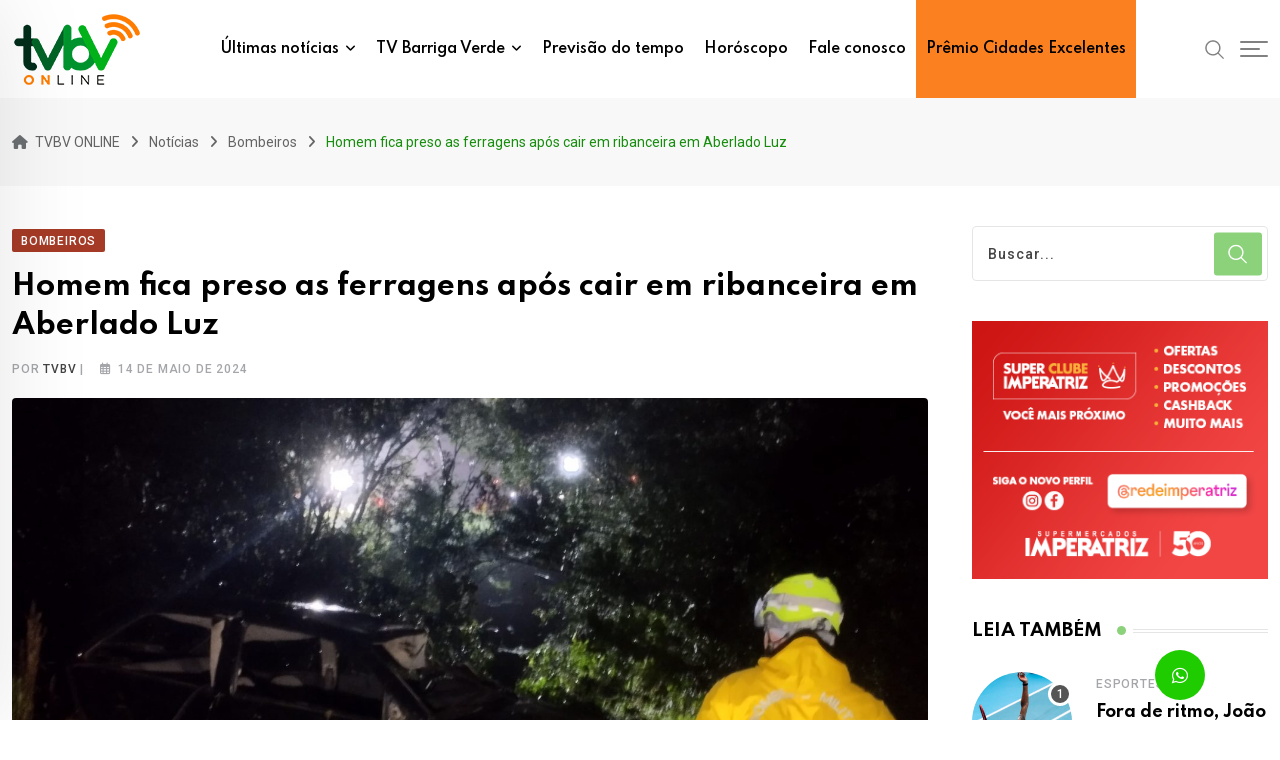

--- FILE ---
content_type: text/html; charset=UTF-8
request_url: https://www.tvbv.com.br/homem-fica-preso-as-ferragens-apos-cair-em-ribanceira-em-aberlado-luz/
body_size: 79648
content:
<!doctype html><html lang="pt-BR" data-theme="light-mode"><head><meta charset="UTF-8"><link rel="preconnect" href="https://fonts.gstatic.com/" crossorigin /><meta name="viewport" content="width=device-width, initial-scale=1.0"><link rel="profile" href="https://gmpg.org/xfn/11" /><title>Homem fica preso as ferragens após cair em ribanceira em Aberlado Luz &#8211; TVBV ONLINE</title><meta name='robots' content='max-image-preview:large' />
<noscript><style>#preloader{display:none;}</style></noscript><link rel='dns-prefetch' href='//www.googletagmanager.com' /><link rel='dns-prefetch' href='//stats.wp.com' /><link rel='dns-prefetch' href='//fonts.googleapis.com' /><link rel="alternate" type="application/rss+xml" title="Feed para TVBV ONLINE &raquo;" href="https://www.tvbv.com.br/feed/" /><link rel="alternate" type="application/rss+xml" title="Feed de comentários para TVBV ONLINE &raquo;" href="https://www.tvbv.com.br/comments/feed/" /> <script type="text/javascript" id="wpp-js" src="https://www.tvbv.com.br/wp-content/plugins/wordpress-popular-posts/assets/js/wpp.min.js?ver=7.3.6" data-sampling="0" data-sampling-rate="100" data-api-url="https://www.tvbv.com.br/wp-json/wordpress-popular-posts" data-post-id="53735" data-token="b84f975175" data-lang="0" data-debug="0"></script> <link rel="alternate" type="application/rss+xml" title="Feed de comentários para TVBV ONLINE &raquo; Homem fica preso as ferragens após cair em ribanceira em Aberlado Luz" href="https://www.tvbv.com.br/homem-fica-preso-as-ferragens-apos-cair-em-ribanceira-em-aberlado-luz/feed/" /><link rel="alternate" title="oEmbed (JSON)" type="application/json+oembed" href="https://www.tvbv.com.br/wp-json/oembed/1.0/embed?url=https%3A%2F%2Fwww.tvbv.com.br%2Fhomem-fica-preso-as-ferragens-apos-cair-em-ribanceira-em-aberlado-luz%2F" /><link rel="alternate" title="oEmbed (XML)" type="text/xml+oembed" href="https://www.tvbv.com.br/wp-json/oembed/1.0/embed?url=https%3A%2F%2Fwww.tvbv.com.br%2Fhomem-fica-preso-as-ferragens-apos-cair-em-ribanceira-em-aberlado-luz%2F&#038;format=xml" /> <script src="[data-uri]" defer></script><script data-optimized="1" src="https://www.tvbv.com.br/wp-content/plugins/litespeed-cache/assets/js/webfontloader.min.js" defer></script><link data-optimized="2" rel="stylesheet" href="https://www.tvbv.com.br/wp-content/litespeed/css/7577f9fa273ef1c6d086fd92d67ab755.css?ver=dd750" /><style id='wp-block-image-inline-css' type='text/css'>.wp-block-image>a,.wp-block-image>figure>a{display:inline-block}.wp-block-image img{box-sizing:border-box;height:auto;max-width:100%;vertical-align:bottom}@media not (prefers-reduced-motion){.wp-block-image img.hide{visibility:hidden}.wp-block-image img.show{animation:show-content-image .4s}}.wp-block-image[style*=border-radius] img,.wp-block-image[style*=border-radius]>a{border-radius:inherit}.wp-block-image.has-custom-border img{box-sizing:border-box}.wp-block-image.aligncenter{text-align:center}.wp-block-image.alignfull>a,.wp-block-image.alignwide>a{width:100%}.wp-block-image.alignfull img,.wp-block-image.alignwide img{height:auto;width:100%}.wp-block-image .aligncenter,.wp-block-image .alignleft,.wp-block-image .alignright,.wp-block-image.aligncenter,.wp-block-image.alignleft,.wp-block-image.alignright{display:table}.wp-block-image .aligncenter>figcaption,.wp-block-image .alignleft>figcaption,.wp-block-image .alignright>figcaption,.wp-block-image.aligncenter>figcaption,.wp-block-image.alignleft>figcaption,.wp-block-image.alignright>figcaption{caption-side:bottom;display:table-caption}.wp-block-image .alignleft{float:left;margin:.5em 1em .5em 0}.wp-block-image .alignright{float:right;margin:.5em 0 .5em 1em}.wp-block-image .aligncenter{margin-left:auto;margin-right:auto}.wp-block-image :where(figcaption){margin-bottom:1em;margin-top:.5em}.wp-block-image.is-style-circle-mask img{border-radius:9999px}@supports ((-webkit-mask-image:none) or (mask-image:none)) or (-webkit-mask-image:none){.wp-block-image.is-style-circle-mask img{border-radius:0;-webkit-mask-image:url('data:image/svg+xml;utf8,<svg viewBox="0 0 100 100" xmlns="http://www.w3.org/2000/svg"><circle cx="50" cy="50" r="50"/></svg>');mask-image:url('data:image/svg+xml;utf8,<svg viewBox="0 0 100 100" xmlns="http://www.w3.org/2000/svg"><circle cx="50" cy="50" r="50"/></svg>');mask-mode:alpha;-webkit-mask-position:center;mask-position:center;-webkit-mask-repeat:no-repeat;mask-repeat:no-repeat;-webkit-mask-size:contain;mask-size:contain}}:root :where(.wp-block-image.is-style-rounded img,.wp-block-image .is-style-rounded img){border-radius:9999px}.wp-block-image figure{margin:0}.wp-lightbox-container{display:flex;flex-direction:column;position:relative}.wp-lightbox-container img{cursor:zoom-in}.wp-lightbox-container img:hover+button{opacity:1}.wp-lightbox-container button{align-items:center;backdrop-filter:blur(16px) saturate(180%);background-color:#5a5a5a40;border:none;border-radius:4px;cursor:zoom-in;display:flex;height:20px;justify-content:center;opacity:0;padding:0;position:absolute;right:16px;text-align:center;top:16px;width:20px;z-index:100}@media not (prefers-reduced-motion){.wp-lightbox-container button{transition:opacity .2s ease}}.wp-lightbox-container button:focus-visible{outline:3px auto #5a5a5a40;outline:3px auto -webkit-focus-ring-color;outline-offset:3px}.wp-lightbox-container button:hover{cursor:pointer;opacity:1}.wp-lightbox-container button:focus{opacity:1}.wp-lightbox-container button:focus,.wp-lightbox-container button:hover,.wp-lightbox-container button:not(:hover):not(:active):not(.has-background){background-color:#5a5a5a40;border:none}.wp-lightbox-overlay{box-sizing:border-box;cursor:zoom-out;height:100vh;left:0;overflow:hidden;position:fixed;top:0;visibility:hidden;width:100%;z-index:100000}.wp-lightbox-overlay .close-button{align-items:center;cursor:pointer;display:flex;justify-content:center;min-height:40px;min-width:40px;padding:0;position:absolute;right:calc(env(safe-area-inset-right) + 16px);top:calc(env(safe-area-inset-top) + 16px);z-index:5000000}.wp-lightbox-overlay .close-button:focus,.wp-lightbox-overlay .close-button:hover,.wp-lightbox-overlay .close-button:not(:hover):not(:active):not(.has-background){background:none;border:none}.wp-lightbox-overlay .lightbox-image-container{height:var(--wp--lightbox-container-height);left:50%;overflow:hidden;position:absolute;top:50%;transform:translate(-50%,-50%);transform-origin:top left;width:var(--wp--lightbox-container-width);z-index:9999999999}.wp-lightbox-overlay .wp-block-image{align-items:center;box-sizing:border-box;display:flex;height:100%;justify-content:center;margin:0;position:relative;transform-origin:0 0;width:100%;z-index:3000000}.wp-lightbox-overlay .wp-block-image img{height:var(--wp--lightbox-image-height);min-height:var(--wp--lightbox-image-height);min-width:var(--wp--lightbox-image-width);width:var(--wp--lightbox-image-width)}.wp-lightbox-overlay .wp-block-image figcaption{display:none}.wp-lightbox-overlay button{background:none;border:none}.wp-lightbox-overlay .scrim{background-color:#fff;height:100%;opacity:.9;position:absolute;width:100%;z-index:2000000}.wp-lightbox-overlay.active{visibility:visible}@media not (prefers-reduced-motion){.wp-lightbox-overlay.active{animation:turn-on-visibility .25s both}.wp-lightbox-overlay.active img{animation:turn-on-visibility .35s both}.wp-lightbox-overlay.show-closing-animation:not(.active){animation:turn-off-visibility .35s both}.wp-lightbox-overlay.show-closing-animation:not(.active) img{animation:turn-off-visibility .25s both}.wp-lightbox-overlay.zoom.active{animation:none;opacity:1;visibility:visible}.wp-lightbox-overlay.zoom.active .lightbox-image-container{animation:lightbox-zoom-in .4s}.wp-lightbox-overlay.zoom.active .lightbox-image-container img{animation:none}.wp-lightbox-overlay.zoom.active .scrim{animation:turn-on-visibility .4s forwards}.wp-lightbox-overlay.zoom.show-closing-animation:not(.active){animation:none}.wp-lightbox-overlay.zoom.show-closing-animation:not(.active) .lightbox-image-container{animation:lightbox-zoom-out .4s}.wp-lightbox-overlay.zoom.show-closing-animation:not(.active) .lightbox-image-container img{animation:none}.wp-lightbox-overlay.zoom.show-closing-animation:not(.active) .scrim{animation:turn-off-visibility .4s forwards}}@keyframes show-content-image{0%{visibility:hidden}99%{visibility:hidden}to{visibility:visible}}@keyframes turn-on-visibility{0%{opacity:0}to{opacity:1}}@keyframes turn-off-visibility{0%{opacity:1;visibility:visible}99%{opacity:0;visibility:visible}to{opacity:0;visibility:hidden}}@keyframes lightbox-zoom-in{0%{transform:translate(calc((-100vw + var(--wp--lightbox-scrollbar-width))/2 + var(--wp--lightbox-initial-left-position)),calc(-50vh + var(--wp--lightbox-initial-top-position))) scale(var(--wp--lightbox-scale))}to{transform:translate(-50%,-50%) scale(1)}}@keyframes lightbox-zoom-out{0%{transform:translate(-50%,-50%) scale(1);visibility:visible}99%{visibility:visible}to{transform:translate(calc((-100vw + var(--wp--lightbox-scrollbar-width))/2 + var(--wp--lightbox-initial-left-position)),calc(-50vh + var(--wp--lightbox-initial-top-position))) scale(var(--wp--lightbox-scale));visibility:hidden}}
/*# sourceURL=https://www.tvbv.com.br/wp-includes/blocks/image/style.min.css */</style> <script type="text/javascript" src="https://www.tvbv.com.br/wp-includes/js/jquery/jquery.min.js" id="jquery-core-js"></script> 
 <script type="text/javascript" src="https://www.googletagmanager.com/gtag/js?id=GT-T5J2LWZ" id="google_gtagjs-js" defer data-deferred="1"></script> <script type="text/javascript" id="google_gtagjs-js-after" src="[data-uri]" defer></script> <link rel="https://api.w.org/" href="https://www.tvbv.com.br/wp-json/" /><link rel="alternate" title="JSON" type="application/json" href="https://www.tvbv.com.br/wp-json/wp/v2/posts/53735" /><link rel="EditURI" type="application/rsd+xml" title="RSD" href="https://www.tvbv.com.br/xmlrpc.php?rsd" /><meta name="generator" content="WordPress 6.9" /><link rel="canonical" href="https://www.tvbv.com.br/homem-fica-preso-as-ferragens-apos-cair-em-ribanceira-em-aberlado-luz/" /><link rel='shortlink' href='https://www.tvbv.com.br/?p=53735' /><meta name="generator" content="Site Kit by Google 1.168.0" />
 <script>(function(w,d,s,l,i){w[l]=w[l]||[];w[l].push({'gtm.start':
new Date().getTime(),event:'gtm.js'});var f=d.getElementsByTagName(s)[0],
j=d.createElement(s),dl=l!='dataLayer'?'&l='+l:'';j.async=true;j.src=
'https://www.googletagmanager.com/gtm.js?id='+i+dl;f.parentNode.insertBefore(j,f);
})(window,document,'script','dataLayer','GTM-PSDXQR5F');</script> <link rel="pingback" href="https://www.tvbv.com.br/xmlrpc.php"><meta property="og:url" content="https://www.tvbv.com.br/homem-fica-preso-as-ferragens-apos-cair-em-ribanceira-em-aberlado-luz/?v=1768931706" /><meta property="og:type" content="article" /><meta property="og:title" content="Homem fica preso as ferragens após cair em ribanceira em Aberlado Luz" /><meta property="og:description" content="Atendimento dos bombeiros no local do acidente. Imagem: CBMSC Quatro pessoas estavam no veículo que caiu de uma altura de 50 metros O acidente ocorreu na SC 155, na localidade de Alto da Serra em Abelardo Luz, no Oeste do Estado, na noite da última segunda-feira (13). Segundo informações do Corpo de Bombeiros, o motorista seguia pela rodovia quando perdeu o controle e capotou. O veículo saiu da pista e caiu em um barranco de uma altura de 50 metros. No carro estavam cinco pessoas, sendo três crianças. Com o impacto o motorista, de 54 anos, ficou preso as ferragens. Já as outras vítimas conseguiram sair do veículo. Logo que os bombeiros chegaram ao local iniciaram o atendimento. O condutor foi retirado do veículo e foi conduzido para o Hospital São Paulo. Uma segunda vítima, menor de idade, apresentou rigidez abdominal e precisou ser levada para o Hospital Rogacionista. Já&hellip;" /><meta property="og:image" itemprop="image" content="https://www.tvbv.com.br/wp-content/uploads/2024/05/WhatsApp-Image-2024-05-14-at-06.46.20-scaled.jpeg?v=1768931706" /><link itemprop="thumbnailUrl" href="https://www.tvbv.com.br/wp-content/uploads/2024/05/WhatsApp-Image-2024-05-14-at-06.46.20-scaled.jpeg?v=1768931706"><meta property="og:image:type" content="image/jpeg"><meta property="og:site_name" content="TVBV ONLINE" /><meta name="twitter:card" content="summary" /><meta property="og:updated_time" content="1768931706" /><meta name="generator" content="Elementor 3.29.1; features: e_font_icon_svg, e_local_google_fonts, e_element_cache; settings: css_print_method-external, google_font-enabled, font_display-auto"><link rel="icon" href="https://www.tvbv.com.br/wp-content/uploads/2022/07/cropped-favicon-logo-2-32x32.png" sizes="32x32" /><link rel="icon" href="https://www.tvbv.com.br/wp-content/uploads/2022/07/cropped-favicon-logo-2-192x192.png" sizes="192x192" /><link rel="apple-touch-icon" href="https://www.tvbv.com.br/wp-content/uploads/2022/07/cropped-favicon-logo-2-180x180.png" /><meta name="msapplication-TileImage" content="https://www.tvbv.com.br/wp-content/uploads/2022/07/cropped-favicon-logo-2-270x270.png" /></head><body class="wp-singular post-template-default single single-post postid-53735 single-format-standard wp-embed-responsive wp-theme-neeon sticky-header header-style-1 footer-style-4 has-topbar topbar-style-3 has-sidebar right-sidebar product-grid-view  post-detail-style1 elementor-default elementor-kit-224"><div class="neeon-progress-container"><div class="neeon-progress-bar" id="neeonBar"></div></div><div id="page" class="site">
<a class="skip-link screen-reader-text" href="#content">Skip to content</a><header id="masthead" class="site-header"><div id="header-1" class="header-area"><div id="sticky-placeholder"></div><div class="header-menu" id="header-menu"><div class="container"><div class="menu-full-wrap"><div class="site-branding">
<a class="dark-logo" href="https://www.tvbv.com.br/"><img data-lazyloaded="1" src="[data-uri]" width="130" height="75" data-src="https://www.tvbv.com.br/wp-content/uploads/2024/04/logotvbvonline.png" class="attachment-full size-full" alt="" /><noscript><img width="130" height="75" src="https://www.tvbv.com.br/wp-content/uploads/2024/04/logotvbvonline.png" class="attachment-full size-full" alt="" /></noscript></a>
<a class="light-logo" href="https://www.tvbv.com.br/"><img data-lazyloaded="1" src="[data-uri]" data-src="https://www.tvbv.com.br/wp-content/uploads/2024/04/logotvbvonline.svg" class="attachment-full size-full" alt="" /><noscript><img src="https://www.tvbv.com.br/wp-content/uploads/2024/04/logotvbvonline.svg" class="attachment-full size-full" alt="" /></noscript></a></div><div class="menu-wrap"><div id="site-navigation" class="main-navigation"><nav class="menu-tvbv-2024-container"><ul id="menu-tvbv-2024" class="menu"><li id="menu-item-51598" class="mega-menu menu-two-column menu-item menu-item-type-post_type menu-item-object-page menu-item-has-children menu-item-51598"><a href="https://www.tvbv.com.br/ultimas-noticias/">Últimas notícias</a><ul class="sub-menu"><li id="menu-item-107851" class="menu-ajuste-some menu-item menu-item-type-custom menu-item-object-custom menu-item-has-children menu-item-107851"><a href="#">.</a><ul class="sub-menu"><li id="menu-item-52479" class="menu-item menu-item-type-post_type menu-item-object-page menu-item-52479"><a href="https://www.tvbv.com.br/bombeiro/">Bombeiros</a></li><li id="menu-item-51599" class="menu-item menu-item-type-post_type menu-item-object-page menu-item-51599"><a href="https://www.tvbv.com.br/cotidiano/">Cotidiano</a></li><li id="menu-item-51600" class="menu-item menu-item-type-post_type menu-item-object-page menu-item-51600"><a href="https://www.tvbv.com.br/clima/">Clima</a></li><li id="menu-item-54195" class="menu-item menu-item-type-post_type menu-item-object-page menu-item-54195"><a href="https://www.tvbv.com.br/cultura/">Cultura</a></li><li id="menu-item-51601" class="menu-item menu-item-type-post_type menu-item-object-page menu-item-51601"><a href="https://www.tvbv.com.br/economia/">Economia</a></li><li id="menu-item-51602" class="menu-item menu-item-type-post_type menu-item-object-page menu-item-51602"><a href="https://www.tvbv.com.br/educacao/">Educação</a></li><li id="menu-item-105186" class="menu-item menu-item-type-taxonomy menu-item-object-category menu-item-105186"><a href="https://www.tvbv.com.br/category/educacao-sc/">Educação SC</a></li><li id="menu-item-84692" class="menu-item menu-item-type-post_type menu-item-object-page menu-item-84692"><a href="https://www.tvbv.com.br/especial-publicitario/">Especial publicitário</a></li><li id="menu-item-51603" class="menu-item menu-item-type-post_type menu-item-object-page menu-item-51603"><a href="https://www.tvbv.com.br/esportes/">Esportes</a></li><li id="menu-item-52478" class="menu-item menu-item-type-post_type menu-item-object-page menu-item-52478"><a href="https://www.tvbv.com.br/gastronomia/">Gastronomia</a></li><li id="menu-item-56045" class="menu-item menu-item-type-post_type menu-item-object-page menu-item-56045"><a href="https://www.tvbv.com.br/internacional/">Internacional</a></li></ul></li><li id="menu-item-85081" class="menu-ajuste-some menu-item menu-item-type-custom menu-item-object-custom menu-item-has-children menu-item-85081"><a>.</a><ul class="sub-menu"><li id="menu-item-95281" class="menu-item menu-item-type-post_type menu-item-object-page menu-item-95281"><a href="https://www.tvbv.com.br/ocorrencia/">Ocorrência</a></li><li id="menu-item-51604" class="menu-item menu-item-type-post_type menu-item-object-page menu-item-51604"><a href="https://www.tvbv.com.br/policial/">Policial</a></li><li id="menu-item-51605" class="menu-item menu-item-type-post_type menu-item-object-page menu-item-51605"><a href="https://www.tvbv.com.br/politica/">Política</a></li><li id="menu-item-51606" class="menu-item menu-item-type-post_type menu-item-object-page menu-item-51606"><a href="https://www.tvbv.com.br/saude/">Saúde</a></li><li id="menu-item-51607" class="menu-item menu-item-type-post_type menu-item-object-page menu-item-51607"><a href="https://www.tvbv.com.br/seguranca/">Segurança</a></li><li id="menu-item-52477" class="menu-item menu-item-type-post_type menu-item-object-page menu-item-52477"><a href="https://www.tvbv.com.br/servicos/">Serviços</a></li><li id="menu-item-52476" class="menu-item menu-item-type-post_type menu-item-object-page menu-item-52476"><a href="https://www.tvbv.com.br/tecnologia/">Tecnologia</a></li><li id="menu-item-52475" class="menu-item menu-item-type-post_type menu-item-object-page menu-item-52475"><a href="https://www.tvbv.com.br/transito/">Trânsito</a></li><li id="menu-item-51608" class="menu-item menu-item-type-post_type menu-item-object-page menu-item-51608"><a href="https://www.tvbv.com.br/turismo/">Turismo</a></li><li id="menu-item-52474" class="menu-item menu-item-type-post_type menu-item-object-page menu-item-52474"><a href="https://www.tvbv.com.br/variedades/">Variedades</a></li></ul></li></ul></li><li id="menu-item-114163" class="menu-item menu-item-type-post_type menu-item-object-page menu-item-has-children menu-item-114163"><a href="https://www.tvbv.com.br/institucional/">TV Barriga Verde</a><ul class="sub-menu"><li id="menu-item-51590" class="menu-item menu-item-type-post_type menu-item-object-page menu-item-51590"><a href="https://www.tvbv.com.br/institucional/">Institucional</a></li><li id="menu-item-51596" class="menu-item menu-item-type-post_type menu-item-object-page menu-item-51596"><a href="https://www.tvbv.com.br/programacao/">Programação TVBV</a></li><li id="menu-item-51592" class="menu-item menu-item-type-post_type menu-item-object-page menu-item-51592"><a href="https://www.tvbv.com.br/bandfm-floripa/">BandFM Florianópolis</a></li><li id="menu-item-51591" class="menu-item menu-item-type-post_type menu-item-object-page menu-item-51591"><a href="https://www.tvbv.com.br/bandfm-lages/">BandFM Lages</a></li><li id="menu-item-51593" class="menu-item menu-item-type-custom menu-item-object-custom menu-item-51593"><a target="_blank" href="https://www.tvbv.com.br/wp-content/uploads/2025/12/TVBV-Midia-Kit-2026.pdf">Mídia Kit</a></li></ul></li><li id="menu-item-51595" class="menu-item menu-item-type-post_type menu-item-object-page menu-item-51595"><a href="https://www.tvbv.com.br/tempo/">Previsão do tempo</a></li><li id="menu-item-51597" class="menu-item menu-item-type-post_type menu-item-object-page menu-item-51597"><a href="https://www.tvbv.com.br/horoscopo/">Horóscopo</a></li><li id="menu-item-51609" class="menu-item menu-item-type-post_type menu-item-object-page menu-item-51609"><a href="https://www.tvbv.com.br/fale-conosco/">Fale conosco</a></li><li id="menu-item-103066" class="promopais menu-item menu-item-type-custom menu-item-object-custom menu-item-103066"><a href="https://www.tvbv.com.br/premio-cidades-excelentes-santa-catarina-2025/">Prêmio Cidades Excelentes</a></li></ul></nav></div></div><div class="header-icon-area"><div class="search-icon">
<a href="#header-search" title="Buscar">
<svg width="20" height="20" viewBox="0 0 18 18" fill="none" xmlns="http://www.w3.org/2000/svg">
<path d="M17.1249 16.2411L12.4049 11.5211C13.5391 10.1595 14.1047 8.41291 13.9841 6.64483C13.8634 4.87675 13.0657 3.22326 11.7569 2.02834C10.4482 0.833415 8.7291 0.189061 6.95736 0.229318C5.18562 0.269575 3.49761 0.991344 2.24448 2.24448C0.991344 3.49761 0.269575 5.18562 0.229318 6.95736C0.189061 8.7291 0.833415 10.4482 2.02834 11.7569C3.22326 13.0657 4.87675 13.8634 6.64483 13.9841C8.41291 14.1047 10.1595 13.5391 11.5211 12.4049L16.2411 17.1249L17.1249 16.2411ZM1.49989 7.12489C1.49989 6.01237 1.82979 4.92483 2.44787 3.99981C3.06596 3.07478 3.94446 2.35381 4.97229 1.92807C6.00013 1.50232 7.13113 1.39093 8.22227 1.60797C9.31342 1.82501 10.3157 2.36074 11.1024 3.14741C11.889 3.93408 12.4248 4.93636 12.6418 6.02751C12.8588 7.11865 12.7475 8.24965 12.3217 9.27748C11.896 10.3053 11.175 11.1838 10.25 11.8019C9.32495 12.42 8.23741 12.7499 7.12489 12.7499C5.63355 12.7482 4.20377 12.1551 3.14924 11.1005C2.09471 10.046 1.50154 8.61622 1.49989 7.12489Z" fill="currentColor"/></svg>	</a></div><div class="additional-menu-area header-offcanvus"><div class="sidenav sidecanvas"><div class="canvas-content">
<a href="#" class="closebtn"><i class="fas fa-times"></i></a><div class="additional-logo">
<a class="dark-logo" href="https://www.tvbv.com.br/"><img data-lazyloaded="1" src="[data-uri]" width="130" height="75" data-src="https://www.tvbv.com.br/wp-content/uploads/2024/04/logotvbvonline.png" class="attachment-full size-full" alt="" /><noscript><img width="130" height="75" src="https://www.tvbv.com.br/wp-content/uploads/2024/04/logotvbvonline.png" class="attachment-full size-full" alt="" /></noscript></a>
<a class="light-logo" href="https://www.tvbv.com.br/"><img data-lazyloaded="1" src="[data-uri]" data-src="https://www.tvbv.com.br/wp-content/uploads/2024/04/logotvbvonline.svg" class="attachment-full size-full" alt="" /><noscript><img src="https://www.tvbv.com.br/wp-content/uploads/2024/04/logotvbvonline.svg" class="attachment-full size-full" alt="" /></noscript></a></div><div class="sidenav-address offscreen-navigation"><h4>Sobre nós</h4><p>TV Barriga Verde é uma emissora de televisão brasileira sediada em Florianópolis,capital do estado de Santa Catarina. Opera no canal 9 e é afiliada a Rede Bandeirantes.</p><div id="media_image-20" class="widget widget_media_image"><h3 class="hidden">Empresas do Grupo</h3><a href="https://www.tvbv.com.br/bandfm-floripa/"><img data-lazyloaded="1" src="[data-uri]" width="135" height="76" data-src="https://www.tvbv.com.br/wp-content/uploads/2022/07/logo-bandfm-floripa-footer-02.png" class="image wp-image-9511  attachment-full size-full" alt="" style="max-width: 100%; height: auto;" decoding="async" /><noscript><img width="135" height="76" src="https://www.tvbv.com.br/wp-content/uploads/2022/07/logo-bandfm-floripa-footer-02.png" class="image wp-image-9511  attachment-full size-full" alt="" style="max-width: 100%; height: auto;" decoding="async" /></noscript></a></div><div id="media_image-21" class="widget widget_media_image"><a href="https://www.tvbv.com.br/bandfm-lages/"><img data-lazyloaded="1" src="[data-uri]" width="135" height="77" data-src="https://www.tvbv.com.br/wp-content/uploads/2022/07/logo-bandfm-lages-footer-02.png" class="image wp-image-9512  attachment-full size-full" alt="" style="max-width: 100%; height: auto;" decoding="async" /><noscript><img width="135" height="77" src="https://www.tvbv.com.br/wp-content/uploads/2022/07/logo-bandfm-lages-footer-02.png" class="image wp-image-9512  attachment-full size-full" alt="" style="max-width: 100%; height: auto;" decoding="async" /></noscript></a></div><h4>Fale Conosco</h4>
<span><i class="fas fa-map-marker-alt list-icon"></i>TVBV ONLINE</span>
<span><i class="fas fa-envelope list-icon"></i><a href="mailto:contato@tvbv.com.br">contato@tvbv.com.br</a></span>
<span><i class="fas fa-phone-alt list-icon"></i><a href="tel:(48) 3239-1000">(48) 3239-1000</a></span></div></div></div>
<button type="button" class="side-menu-open side-menu-trigger">
<span class="menu-btn-icon">
<span class="line line1"></span>
<span class="line line2"></span>
<span class="line line3"></span>
</span>
</button></div></div></div></div></div></div></header><div class="rt-header-menu mean-container" id="meanmenu"><div class="mobile-top-bar" id="mobile-top-fix"><div class="mobile-top"><div><div class="icon-left">
<i class="far fa-calendar-alt"></i></div><div class="info"><span class="info-text">20 de janeiro de 2026</span></div></div><div><div class="icon-left">
<i class="fas fa-map-marker-alt"></i></div><div class="info"><span class="info-text">TVBV ONLINE</span></div></div></div></div><div class="mobile-mene-bar"><div class="mean-bar">
<span class="sidebarBtn ">
<span class="bar"></span>
<span class="bar"></span>
<span class="bar"></span>
<span class="bar"></span>
</span>
<a class="mobile-logo" href="https://www.tvbv.com.br/"><img data-lazyloaded="1" src="[data-uri]" width="130" height="75" data-src="https://www.tvbv.com.br/wp-content/uploads/2024/04/logotvbvonline.png" class="attachment-full size-full" alt="" /><noscript><img width="130" height="75" src="https://www.tvbv.com.br/wp-content/uploads/2024/04/logotvbvonline.png" class="attachment-full size-full" alt="" /></noscript></a><div class="info"><div class="search-icon">
<a href="#header-search" title="Buscar">
<svg width="20" height="20" viewBox="0 0 18 18" fill="none" xmlns="http://www.w3.org/2000/svg">
<path d="M17.1249 16.2411L12.4049 11.5211C13.5391 10.1595 14.1047 8.41291 13.9841 6.64483C13.8634 4.87675 13.0657 3.22326 11.7569 2.02834C10.4482 0.833415 8.7291 0.189061 6.95736 0.229318C5.18562 0.269575 3.49761 0.991344 2.24448 2.24448C0.991344 3.49761 0.269575 5.18562 0.229318 6.95736C0.189061 8.7291 0.833415 10.4482 2.02834 11.7569C3.22326 13.0657 4.87675 13.8634 6.64483 13.9841C8.41291 14.1047 10.1595 13.5391 11.5211 12.4049L16.2411 17.1249L17.1249 16.2411ZM1.49989 7.12489C1.49989 6.01237 1.82979 4.92483 2.44787 3.99981C3.06596 3.07478 3.94446 2.35381 4.97229 1.92807C6.00013 1.50232 7.13113 1.39093 8.22227 1.60797C9.31342 1.82501 10.3157 2.36074 11.1024 3.14741C11.889 3.93408 12.4248 4.93636 12.6418 6.02751C12.8588 7.11865 12.7475 8.24965 12.3217 9.27748C11.896 10.3053 11.175 11.1838 10.25 11.8019C9.32495 12.42 8.23741 12.7499 7.12489 12.7499C5.63355 12.7482 4.20377 12.1551 3.14924 11.1005C2.09471 10.046 1.50154 8.61622 1.49989 7.12489Z" fill="currentColor"/></svg>	</a></div></div></div><div class="rt-slide-nav"><div class="offscreen-navigation"><nav class="menu-tvbv-2024-container"><ul id="menu-tvbv-2025" class="menu"><li class="mega-menu menu-two-column menu-item menu-item-type-post_type menu-item-object-page menu-item-has-children menu-item-51598"><a href="https://www.tvbv.com.br/ultimas-noticias/">Últimas notícias</a><ul class="sub-menu"><li class="menu-ajuste-some menu-item menu-item-type-custom menu-item-object-custom menu-item-has-children menu-item-107851"><a href="#">.</a><ul class="sub-menu"><li class="menu-item menu-item-type-post_type menu-item-object-page menu-item-52479"><a href="https://www.tvbv.com.br/bombeiro/">Bombeiros</a></li><li class="menu-item menu-item-type-post_type menu-item-object-page menu-item-51599"><a href="https://www.tvbv.com.br/cotidiano/">Cotidiano</a></li><li class="menu-item menu-item-type-post_type menu-item-object-page menu-item-51600"><a href="https://www.tvbv.com.br/clima/">Clima</a></li><li class="menu-item menu-item-type-post_type menu-item-object-page menu-item-54195"><a href="https://www.tvbv.com.br/cultura/">Cultura</a></li><li class="menu-item menu-item-type-post_type menu-item-object-page menu-item-51601"><a href="https://www.tvbv.com.br/economia/">Economia</a></li><li class="menu-item menu-item-type-post_type menu-item-object-page menu-item-51602"><a href="https://www.tvbv.com.br/educacao/">Educação</a></li><li class="menu-item menu-item-type-taxonomy menu-item-object-category menu-item-105186"><a href="https://www.tvbv.com.br/category/educacao-sc/">Educação SC</a></li><li class="menu-item menu-item-type-post_type menu-item-object-page menu-item-84692"><a href="https://www.tvbv.com.br/especial-publicitario/">Especial publicitário</a></li><li class="menu-item menu-item-type-post_type menu-item-object-page menu-item-51603"><a href="https://www.tvbv.com.br/esportes/">Esportes</a></li><li class="menu-item menu-item-type-post_type menu-item-object-page menu-item-52478"><a href="https://www.tvbv.com.br/gastronomia/">Gastronomia</a></li><li class="menu-item menu-item-type-post_type menu-item-object-page menu-item-56045"><a href="https://www.tvbv.com.br/internacional/">Internacional</a></li></ul></li><li class="menu-ajuste-some menu-item menu-item-type-custom menu-item-object-custom menu-item-has-children menu-item-85081"><a>.</a><ul class="sub-menu"><li class="menu-item menu-item-type-post_type menu-item-object-page menu-item-95281"><a href="https://www.tvbv.com.br/ocorrencia/">Ocorrência</a></li><li class="menu-item menu-item-type-post_type menu-item-object-page menu-item-51604"><a href="https://www.tvbv.com.br/policial/">Policial</a></li><li class="menu-item menu-item-type-post_type menu-item-object-page menu-item-51605"><a href="https://www.tvbv.com.br/politica/">Política</a></li><li class="menu-item menu-item-type-post_type menu-item-object-page menu-item-51606"><a href="https://www.tvbv.com.br/saude/">Saúde</a></li><li class="menu-item menu-item-type-post_type menu-item-object-page menu-item-51607"><a href="https://www.tvbv.com.br/seguranca/">Segurança</a></li><li class="menu-item menu-item-type-post_type menu-item-object-page menu-item-52477"><a href="https://www.tvbv.com.br/servicos/">Serviços</a></li><li class="menu-item menu-item-type-post_type menu-item-object-page menu-item-52476"><a href="https://www.tvbv.com.br/tecnologia/">Tecnologia</a></li><li class="menu-item menu-item-type-post_type menu-item-object-page menu-item-52475"><a href="https://www.tvbv.com.br/transito/">Trânsito</a></li><li class="menu-item menu-item-type-post_type menu-item-object-page menu-item-51608"><a href="https://www.tvbv.com.br/turismo/">Turismo</a></li><li class="menu-item menu-item-type-post_type menu-item-object-page menu-item-52474"><a href="https://www.tvbv.com.br/variedades/">Variedades</a></li></ul></li></ul></li><li class="menu-item menu-item-type-post_type menu-item-object-page menu-item-has-children menu-item-114163"><a href="https://www.tvbv.com.br/institucional/">TV Barriga Verde</a><ul class="sub-menu"><li class="menu-item menu-item-type-post_type menu-item-object-page menu-item-51590"><a href="https://www.tvbv.com.br/institucional/">Institucional</a></li><li class="menu-item menu-item-type-post_type menu-item-object-page menu-item-51596"><a href="https://www.tvbv.com.br/programacao/">Programação TVBV</a></li><li class="menu-item menu-item-type-post_type menu-item-object-page menu-item-51592"><a href="https://www.tvbv.com.br/bandfm-floripa/">BandFM Florianópolis</a></li><li class="menu-item menu-item-type-post_type menu-item-object-page menu-item-51591"><a href="https://www.tvbv.com.br/bandfm-lages/">BandFM Lages</a></li><li class="menu-item menu-item-type-custom menu-item-object-custom menu-item-51593"><a target="_blank" href="https://www.tvbv.com.br/wp-content/uploads/2025/12/TVBV-Midia-Kit-2026.pdf">Mídia Kit</a></li></ul></li><li class="menu-item menu-item-type-post_type menu-item-object-page menu-item-51595"><a href="https://www.tvbv.com.br/tempo/">Previsão do tempo</a></li><li class="menu-item menu-item-type-post_type menu-item-object-page menu-item-51597"><a href="https://www.tvbv.com.br/horoscopo/">Horóscopo</a></li><li class="menu-item menu-item-type-post_type menu-item-object-page menu-item-51609"><a href="https://www.tvbv.com.br/fale-conosco/">Fale conosco</a></li><li class="promopais menu-item menu-item-type-custom menu-item-object-custom menu-item-103066"><a href="https://www.tvbv.com.br/premio-cidades-excelentes-santa-catarina-2025/">Prêmio Cidades Excelentes</a></li></ul></nav></div></div></div></div><div id="header-search" class="header-search">
<button type="button" class="close">×</button><form role="search" method="get" class="header-search-form" action="https://www.tvbv.com.br/">
<input type="search" value="" name="s" placeholder="Digite sua pesquisa........">
<button type="submit" class="search-btn"><svg width="20" height="20" viewBox="0 0 18 18" fill="none" xmlns="http://www.w3.org/2000/svg">
<path d="M17.1249 16.2411L12.4049 11.5211C13.5391 10.1595 14.1047 8.41291 13.9841 6.64483C13.8634 4.87675 13.0657 3.22326 11.7569 2.02834C10.4482 0.833415 8.7291 0.189061 6.95736 0.229318C5.18562 0.269575 3.49761 0.991344 2.24448 2.24448C0.991344 3.49761 0.269575 5.18562 0.229318 6.95736C0.189061 8.7291 0.833415 10.4482 2.02834 11.7569C3.22326 13.0657 4.87675 13.8634 6.64483 13.9841C8.41291 14.1047 10.1595 13.5391 11.5211 12.4049L16.2411 17.1249L17.1249 16.2411ZM1.49989 7.12489C1.49989 6.01237 1.82979 4.92483 2.44787 3.99981C3.06596 3.07478 3.94446 2.35381 4.97229 1.92807C6.00013 1.50232 7.13113 1.39093 8.22227 1.60797C9.31342 1.82501 10.3157 2.36074 11.1024 3.14741C11.889 3.93408 12.4248 4.93636 12.6418 6.02751C12.8588 7.11865 12.7475 8.24965 12.3217 9.27748C11.896 10.3053 11.175 11.1838 10.25 11.8019C9.32495 12.42 8.23741 12.7499 7.12489 12.7499C5.63355 12.7482 4.20377 12.1551 3.14924 11.1005C2.09471 10.046 1.50154 8.61622 1.49989 7.12489Z" fill="currentColor"/></svg></button></form></div><div id="content" class="site-content"><div class="entry-banner"><div class="container"><div class="entry-banner-content"><div class="breadcrumb-area"><div class="entry-breadcrumb"><span property="itemListElement" typeof="ListItem"> <i class="fas fa-home"></i> <a property="item" typeof="WebPage" title="Go to TVBV ONLINE." href="https://www.tvbv.com.br" class="home" ><span property="name">TVBV ONLINE</span></a><meta property="position" content="1"></span><span class="dvdr"> <i class="fas fa-angle-right"></i> </span><span property="itemListElement" typeof="ListItem"><a property="item" typeof="WebPage" title="Go to Notícias." href="https://www.tvbv.com.br/blog/" class="post-root post post-post" ><span property="name">Notícias</span></a><meta property="position" content="2"></span><span class="dvdr"> <i class="fas fa-angle-right"></i> </span><span property="itemListElement" typeof="ListItem"><a property="item" typeof="WebPage" title="Go to the Bombeiros category archives." href="https://www.tvbv.com.br/category/bombeiros/" class="taxonomy category" ><span property="name">Bombeiros</span></a><meta property="position" content="3"></span><span class="dvdr"> <i class="fas fa-angle-right"></i> </span><span property="itemListElement" typeof="ListItem"><span property="name" class="post post-post current-item">Homem fica preso as ferragens após cair em ribanceira em Aberlado Luz</span><meta property="url" content="https://www.tvbv.com.br/homem-fica-preso-as-ferragens-apos-cair-em-ribanceira-em-aberlado-luz/"><meta property="position" content="4"></span></div></div></div></div></div><div id="primary" class="content-area normal">
<input type="hidden" id="neeon-cat-ids" value="17031"><div id="contentHolder"><div class="container"><div class="row"><div class="col-xl-9"><main id="main" class="site-main"><div class="rt-sidebar-sapcer "><div id="post-53735" class="default post-53735 post type-post status-publish format-standard has-post-thumbnail hentry category-bombeiros tag-acidente-em-abelardo-luz tag-corpo-debombeiros tag-feridos tag-oeste-catarinense"><div class="main-wrap"><div class="entry-header">
<span class="entry-categories">				<a href="https://www.tvbv.com.br/category/bombeiros/"><span class="category-style" style="background:#a53b26">Bombeiros</span></a>
</span><h1 class="entry-title">Homem fica preso as ferragens após cair em ribanceira em Aberlado Luz</h1><ul class="entry-meta"><li class="item-author">Por <a href="https://www.tvbv.com.br/author/tvbv/" title="Posts de tvbv" rel="author">tvbv</a> | <span class="item-author-credito"></span></li><li><i class="far fa-calendar-alt"></i>14 de maio de 2024</li></ul></div><div class="share-box-area"></div><div class="entry-thumbnail-area">
<img data-lazyloaded="1" src="[data-uri]" loading="lazy" width="2560" height="1496" data-src="https://www.tvbv.com.br/wp-content/uploads/2024/05/WhatsApp-Image-2024-05-14-at-06.46.20-scaled.jpeg" class="img-responsive wp-post-image" alt="" decoding="async" data-srcset="https://www.tvbv.com.br/wp-content/uploads/2024/05/WhatsApp-Image-2024-05-14-at-06.46.20-scaled.jpeg 2560w, https://www.tvbv.com.br/wp-content/uploads/2024/05/WhatsApp-Image-2024-05-14-at-06.46.20-300x175.jpeg 300w, https://www.tvbv.com.br/wp-content/uploads/2024/05/WhatsApp-Image-2024-05-14-at-06.46.20-1024x599.jpeg 1024w, https://www.tvbv.com.br/wp-content/uploads/2024/05/WhatsApp-Image-2024-05-14-at-06.46.20-768x449.jpeg 768w, https://www.tvbv.com.br/wp-content/uploads/2024/05/WhatsApp-Image-2024-05-14-at-06.46.20-1536x898.jpeg 1536w, https://www.tvbv.com.br/wp-content/uploads/2024/05/WhatsApp-Image-2024-05-14-at-06.46.20-2048x1197.jpeg 2048w" data-sizes="(max-width: 2560px) 100vw, 2560px" /><noscript><img loading="lazy" width="2560" height="1496" src="https://www.tvbv.com.br/wp-content/uploads/2024/05/WhatsApp-Image-2024-05-14-at-06.46.20-scaled.jpeg" class="img-responsive wp-post-image" alt="" decoding="async" srcset="https://www.tvbv.com.br/wp-content/uploads/2024/05/WhatsApp-Image-2024-05-14-at-06.46.20-scaled.jpeg 2560w, https://www.tvbv.com.br/wp-content/uploads/2024/05/WhatsApp-Image-2024-05-14-at-06.46.20-300x175.jpeg 300w, https://www.tvbv.com.br/wp-content/uploads/2024/05/WhatsApp-Image-2024-05-14-at-06.46.20-1024x599.jpeg 1024w, https://www.tvbv.com.br/wp-content/uploads/2024/05/WhatsApp-Image-2024-05-14-at-06.46.20-768x449.jpeg 768w, https://www.tvbv.com.br/wp-content/uploads/2024/05/WhatsApp-Image-2024-05-14-at-06.46.20-1536x898.jpeg 1536w, https://www.tvbv.com.br/wp-content/uploads/2024/05/WhatsApp-Image-2024-05-14-at-06.46.20-2048x1197.jpeg 2048w" sizes="(max-width: 2560px) 100vw, 2560px" /></noscript></div><div class="entry-content"><p><em>Atendimento dos bombeiros no local do acidente. Imagem: CBMSC</em><h5>Quatro pessoas estavam no veículo que caiu de uma altura de 50 metros</h5><p>O acidente ocorreu na SC 155, na localidade de Alto da Serra em Abelardo Luz, no Oeste do Estado, na noite da última segunda-feira (13). Segundo informações do Corpo de Bombeiros, o motorista seguia pela rodovia quando perdeu o controle e capotou. O veículo saiu da pista e caiu em um barranco de uma altura de 50 metros. No carro estavam cinco pessoas, sendo três crianças.<p>Com o impacto o motorista, de 54 anos, ficou preso as ferragens. Já as outras vítimas conseguiram sair do veículo. Logo que os bombeiros chegaram ao local iniciaram o atendimento. O condutor foi retirado do veículo e foi conduzido para o Hospital São Paulo.<div class="g g-6"><div class="g-single a-169"><a class="gofollow" data-track="MTY5LDYsNjA=" href="https://www.instagram.com/redeimperatriz/"><img data-lazyloaded="1" src="[data-uri]" width="960" height="150" data-src="https://www.tvbv.com.br/wp-content/uploads/2024/05/1428.2-Banner-960x150_Digital-Pecas-TVBV.png" /><noscript><img width="960" height="150" src="https://www.tvbv.com.br/wp-content/uploads/2024/05/1428.2-Banner-960x150_Digital-Pecas-TVBV.png" /></noscript></a></div></div><p>Uma segunda vítima, menor de idade, apresentou rigidez abdominal e precisou ser levada para o Hospital Rogacionista. Já os demais ocupantes do veículo, uma mulher e duas crianças, não ficaram feridos.<figure id="attachment_53736" aria-describedby="caption-attachment-53736" style="width: 1024px" class="wp-caption alignnone"><img data-lazyloaded="1" src="[data-uri]" loading="lazy" decoding="async" class="wp-image-53736 size-large" data-src="https://www.tvbv.com.br/wp-content/uploads/2024/05/WhatsApp-Image-2024-05-14-at-06.46.19-1024x639.jpeg" alt="" width="1024" height="639" data-srcset="https://www.tvbv.com.br/wp-content/uploads/2024/05/WhatsApp-Image-2024-05-14-at-06.46.19-1024x639.jpeg 1024w, https://www.tvbv.com.br/wp-content/uploads/2024/05/WhatsApp-Image-2024-05-14-at-06.46.19-300x187.jpeg 300w, https://www.tvbv.com.br/wp-content/uploads/2024/05/WhatsApp-Image-2024-05-14-at-06.46.19-768x479.jpeg 768w, https://www.tvbv.com.br/wp-content/uploads/2024/05/WhatsApp-Image-2024-05-14-at-06.46.19-1536x958.jpeg 1536w, https://www.tvbv.com.br/wp-content/uploads/2024/05/WhatsApp-Image-2024-05-14-at-06.46.19-2048x1277.jpeg 2048w" data-sizes="(max-width: 1024px) 100vw, 1024px" /><noscript><img loading="lazy" decoding="async" class="wp-image-53736 size-large" src="https://www.tvbv.com.br/wp-content/uploads/2024/05/WhatsApp-Image-2024-05-14-at-06.46.19-1024x639.jpeg" alt="" width="1024" height="639" srcset="https://www.tvbv.com.br/wp-content/uploads/2024/05/WhatsApp-Image-2024-05-14-at-06.46.19-1024x639.jpeg 1024w, https://www.tvbv.com.br/wp-content/uploads/2024/05/WhatsApp-Image-2024-05-14-at-06.46.19-300x187.jpeg 300w, https://www.tvbv.com.br/wp-content/uploads/2024/05/WhatsApp-Image-2024-05-14-at-06.46.19-768x479.jpeg 768w, https://www.tvbv.com.br/wp-content/uploads/2024/05/WhatsApp-Image-2024-05-14-at-06.46.19-1536x958.jpeg 1536w, https://www.tvbv.com.br/wp-content/uploads/2024/05/WhatsApp-Image-2024-05-14-at-06.46.19-2048x1277.jpeg 2048w" sizes="(max-width: 1024px) 100vw, 1024px" /></noscript><figcaption id="caption-attachment-53736" class="wp-caption-text">O veículo caiu de uma altura de 50 metros. Imagem: CBMSC.</figcaption></figure></div><div class="rt-related-post"><div class="rt-swiper-slider related-post" data-xld = '{&quot;slidesPerView&quot;:2,&quot;centeredSlides&quot;:false,&quot;loop&quot;:true,&quot;spaceBetween&quot;:20,&quot;slideToClickedSlide&quot;:true,&quot;slidesPerGroup&quot;:1,&quot;autoplay&quot;:{&quot;delay&quot;:1},&quot;speed&quot;:500,&quot;breakpoints&quot;:{&quot;0&quot;:{&quot;slidesPerView&quot;:1},&quot;576&quot;:{&quot;slidesPerView&quot;:2},&quot;768&quot;:{&quot;slidesPerView&quot;:2},&quot;992&quot;:{&quot;slidesPerView&quot;:2},&quot;1200&quot;:{&quot;slidesPerView&quot;:2},&quot;1600&quot;:{&quot;slidesPerView&quot;:3}},&quot;auto&quot;:false}'><div class="section-title"><h3 class="related-title">Mais Notícias						<span class="titledot"></span>
<span class="titleline"></span></h3><div class="swiper-button"><div class="swiper-button-prev"><i class="fas fa-chevron-left"></i></div><div class="swiper-button-next"><i class="fas fa-chevron-right"></i></div></div></div><div class="swiper-wrapper"><div class="blog-box swiper-slide"><div class="blog-img-holder"><div class="blog-img">
<a href="https://www.tvbv.com.br/caminhao-fica-preso-embaixo-de-elevado-em-cidade-turistica-de-sc/" class="img-opacity-hover">									<img data-lazyloaded="1" src="[data-uri]" width="551" height="431" data-src="https://www.tvbv.com.br/wp-content/uploads/2026/01/Foto-Freepik-2026-01-20T143600.523-551x431.jpg" class="img-responsive wp-post-image" alt="" decoding="async" /><noscript><img width="551" height="431" src="https://www.tvbv.com.br/wp-content/uploads/2026/01/Foto-Freepik-2026-01-20T143600.523-551x431.jpg" class="img-responsive wp-post-image" alt="" decoding="async" /></noscript>																		</a></div></div><div class="entry-content">
<span class="entry-categories"><a href="https://www.tvbv.com.br/category/bombeiros/" rel="category tag">Bombeiros</a></span><h4 class="entry-title title-animation-black-normal"><a href="https://www.tvbv.com.br/caminhao-fica-preso-embaixo-de-elevado-em-cidade-turistica-de-sc/">Caminhão fica preso embaixo de elevado em cidade turística de SC</a></h4><div class="entry-date"><i class="far fa-calendar-alt"></i>20 de janeiro de 2026</div></div></div><div class="blog-box swiper-slide"><div class="blog-img-holder"><div class="blog-img">
<a href="https://www.tvbv.com.br/acidente-seguido-de-incendio-bloqueia-a-br-101/" class="img-opacity-hover">									<img data-lazyloaded="1" src="[data-uri]" width="551" height="431" data-src="https://www.tvbv.com.br/wp-content/uploads/2026/01/WhatsApp-Image-2026-01-20-at-00.33.18-551x431.jpeg" class="img-responsive wp-post-image" alt="" decoding="async" /><noscript><img width="551" height="431" src="https://www.tvbv.com.br/wp-content/uploads/2026/01/WhatsApp-Image-2026-01-20-at-00.33.18-551x431.jpeg" class="img-responsive wp-post-image" alt="" decoding="async" /></noscript>																		</a></div></div><div class="entry-content">
<span class="entry-categories"><a href="https://www.tvbv.com.br/category/bombeiros/" rel="category tag">Bombeiros</a></span><h4 class="entry-title title-animation-black-normal"><a href="https://www.tvbv.com.br/acidente-seguido-de-incendio-bloqueia-a-br-101/">Acidente seguido de incêndio bloqueia a BR 101</a></h4><div class="entry-date"><i class="far fa-calendar-alt"></i>20 de janeiro de 2026</div></div></div><div class="blog-box swiper-slide"><div class="blog-img-holder"><div class="blog-img">
<a href="https://www.tvbv.com.br/pms-ficam-feridos-apos-viatura-despencar-de-50-metros-em-sc/" class="img-opacity-hover">									<img data-lazyloaded="1" src="[data-uri]" width="551" height="431" data-src="https://www.tvbv.com.br/wp-content/uploads/2026/01/WhatsApp-Image-2026-01-19-at-14.01.51-551x431.jpeg" class="img-responsive wp-post-image" alt="" decoding="async" /><noscript><img width="551" height="431" src="https://www.tvbv.com.br/wp-content/uploads/2026/01/WhatsApp-Image-2026-01-19-at-14.01.51-551x431.jpeg" class="img-responsive wp-post-image" alt="" decoding="async" /></noscript>																		</a></div></div><div class="entry-content">
<span class="entry-categories"><a href="https://www.tvbv.com.br/category/bombeiros/" rel="category tag">Bombeiros</a></span><h4 class="entry-title title-animation-black-normal"><a href="https://www.tvbv.com.br/pms-ficam-feridos-apos-viatura-despencar-de-50-metros-em-sc/">PMs ficam feridos após viatura despencar de 50 metros em SC</a></h4><div class="entry-date"><i class="far fa-calendar-alt"></i>19 de janeiro de 2026</div></div></div><div class="blog-box swiper-slide"><div class="blog-img-holder"><div class="blog-img">
<a href="https://www.tvbv.com.br/carro-abraca-poste-mas-motorista-sai-caminhando-de-acidente-em-florianopolis/" class="img-opacity-hover">									<img data-lazyloaded="1" src="[data-uri]" width="551" height="431" data-src="https://www.tvbv.com.br/wp-content/uploads/2026/01/Carro-abraca-poste-mas-motorista-sai-caminhando-de-acidente-em-Florianopolis-TVBV-Online-551x431.jpg" class="img-responsive wp-post-image" alt="" decoding="async" /><noscript><img width="551" height="431" src="https://www.tvbv.com.br/wp-content/uploads/2026/01/Carro-abraca-poste-mas-motorista-sai-caminhando-de-acidente-em-Florianopolis-TVBV-Online-551x431.jpg" class="img-responsive wp-post-image" alt="" decoding="async" /></noscript>																		</a></div></div><div class="entry-content">
<span class="entry-categories"><a href="https://www.tvbv.com.br/category/bombeiros/" rel="category tag">Bombeiros</a></span><h4 class="entry-title title-animation-black-normal"><a href="https://www.tvbv.com.br/carro-abraca-poste-mas-motorista-sai-caminhando-de-acidente-em-florianopolis/">Carro &#8216;abraça&#8217; poste, mas motorista sai caminhando de acidente em Florianópolis</a></h4><div class="entry-date"><i class="far fa-calendar-alt"></i>19 de janeiro de 2026</div></div></div><div class="blog-box swiper-slide"><div class="blog-img-holder"><div class="blog-img">
<a href="https://www.tvbv.com.br/marquise-do-predio-do-procon-desaba-no-centro-de-florianopolis/" class="img-opacity-hover">									<img data-lazyloaded="1" src="[data-uri]" width="551" height="431" data-src="https://www.tvbv.com.br/wp-content/uploads/2026/01/Foto-Freepik-89-551x431.jpg" class="img-responsive wp-post-image" alt="" decoding="async" /><noscript><img width="551" height="431" src="https://www.tvbv.com.br/wp-content/uploads/2026/01/Foto-Freepik-89-551x431.jpg" class="img-responsive wp-post-image" alt="" decoding="async" /></noscript>																		</a></div></div><div class="entry-content">
<span class="entry-categories"><a href="https://www.tvbv.com.br/category/bombeiros/" rel="category tag">Bombeiros</a></span><h4 class="entry-title title-animation-black-normal"><a href="https://www.tvbv.com.br/marquise-do-predio-do-procon-desaba-no-centro-de-florianopolis/">Marquise do prédio do Procon desaba no Centro de Florianópolis</a></h4><div class="entry-date"><i class="far fa-calendar-alt"></i>19 de janeiro de 2026</div></div></div><div class="blog-box swiper-slide"><div class="blog-img-holder"><div class="blog-img">
<a href="https://www.tvbv.com.br/tragedia-em-cachoeira-adolescente-morre-afogado/" class="img-opacity-hover">									<img data-lazyloaded="1" src="[data-uri]" width="551" height="431" data-src="https://www.tvbv.com.br/wp-content/uploads/2026/01/VITIMA-AFOGAMENTO-551x431.jpg" class="img-responsive wp-post-image" alt="" decoding="async" /><noscript><img width="551" height="431" src="https://www.tvbv.com.br/wp-content/uploads/2026/01/VITIMA-AFOGAMENTO-551x431.jpg" class="img-responsive wp-post-image" alt="" decoding="async" /></noscript>																		</a></div></div><div class="entry-content">
<span class="entry-categories"><a href="https://www.tvbv.com.br/category/bombeiros/" rel="category tag">Bombeiros</a></span><h4 class="entry-title title-animation-black-normal"><a href="https://www.tvbv.com.br/tragedia-em-cachoeira-adolescente-morre-afogado/">Tragédia em cachoeira: Adolescente morre afogado</a></h4><div class="entry-date"><i class="far fa-calendar-alt"></i>19 de janeiro de 2026</div></div></div></div></div></div><div class="content-bottom-ad"><div class="content-bottom-item"></div></div></div></div></div></main></div><div class="col-xl-3 col-lg-8 mx-auto fixed-bar-coloum"><aside class="sidebar-widget-area normal"><div id="search-2" class="widget widget_search"><form role="search" method="get" class="search-form" action="https://www.tvbv.com.br/"><div class="custom-search-input"><div class="input-group">
<input type="text" class="search-query form-control" placeholder="Buscar..." value="" name="s" />
<button class="btn" type="submit"><svg width="20" height="20" viewBox="0 0 18 18" fill="none" xmlns="http://www.w3.org/2000/svg">
<path d="M17.1249 16.2411L12.4049 11.5211C13.5391 10.1595 14.1047 8.41291 13.9841 6.64483C13.8634 4.87675 13.0657 3.22326 11.7569 2.02834C10.4482 0.833415 8.7291 0.189061 6.95736 0.229318C5.18562 0.269575 3.49761 0.991344 2.24448 2.24448C0.991344 3.49761 0.269575 5.18562 0.229318 6.95736C0.189061 8.7291 0.833415 10.4482 2.02834 11.7569C3.22326 13.0657 4.87675 13.8634 6.64483 13.9841C8.41291 14.1047 10.1595 13.5391 11.5211 12.4049L16.2411 17.1249L17.1249 16.2411ZM1.49989 7.12489C1.49989 6.01237 1.82979 4.92483 2.44787 3.99981C3.06596 3.07478 3.94446 2.35381 4.97229 1.92807C6.00013 1.50232 7.13113 1.39093 8.22227 1.60797C9.31342 1.82501 10.3157 2.36074 11.1024 3.14741C11.889 3.93408 12.4248 4.93636 12.6418 6.02751C12.8588 7.11865 12.7475 8.24965 12.3217 9.27748C11.896 10.3053 11.175 11.1838 10.25 11.8019C9.32495 12.42 8.23741 12.7499 7.12489 12.7499C5.63355 12.7482 4.20377 12.1551 3.14924 11.1005C2.09471 10.046 1.50154 8.61622 1.49989 7.12489Z" fill="currentColor"/></svg></button></div></div></form></div><div id="block-2" class="widget widget_block"><div class="g g-5"><div class="g-single a-166"><a class="gofollow" data-track="MTY2LDUsNjA=" href="https://www.instagram.com/redeimperatriz/"><img data-lazyloaded="1" src="[data-uri]" width="310" height="270" decoding="async" data-src="https://www.tvbv.com.br/wp-content/uploads/2024/05/1428.2-Banner-310x270_Digital-Pecas-TVBV.png" /><noscript><img width="310" height="270" decoding="async" src="https://www.tvbv.com.br/wp-content/uploads/2024/05/1428.2-Banner-310x270_Digital-Pecas-TVBV.png" /></noscript></a></div></div></div><div id="rt-post-box-5" class="widget rt-post-box"><div class="rt-widget-title-holder"><h3 class="widgettitle">Leia também<span class="titledot"></span><span class="titleline"></span></h3></div><div class="post-box-style number-counter g-3 "><div class="rt-news-box-widget box-style-1"><div class="item-list"><div class="post-box-img">
<a class="post-img" href="https://www.tvbv.com.br/fora-de-ritmo-joao-fonseca-cai-na-estreia-do-aberto-da-australia/" title="Fora de ritmo, João Fonseca cai na estreia do Aberto da Austrália"><img data-lazyloaded="1" src="[data-uri]" width="200" height="200" data-src="https://www.tvbv.com.br/wp-content/uploads/2026/01/Fora-de-ritmo-Joao-Fonseca-cai-na-estreia-do-Aberto-da-Australia-TVBV-Online-200x200.jpg" class="media-object wp-post-image" alt="" decoding="async" data-srcset="https://www.tvbv.com.br/wp-content/uploads/2026/01/Fora-de-ritmo-Joao-Fonseca-cai-na-estreia-do-Aberto-da-Australia-TVBV-Online-200x200.jpg 200w, https://www.tvbv.com.br/wp-content/uploads/2026/01/Fora-de-ritmo-Joao-Fonseca-cai-na-estreia-do-Aberto-da-Australia-TVBV-Online-150x150.jpg 150w" data-sizes="(max-width: 200px) 100vw, 200px" /><noscript><img width="200" height="200" src="https://www.tvbv.com.br/wp-content/uploads/2026/01/Fora-de-ritmo-Joao-Fonseca-cai-na-estreia-do-Aberto-da-Australia-TVBV-Online-200x200.jpg" class="media-object wp-post-image" alt="" decoding="async" srcset="https://www.tvbv.com.br/wp-content/uploads/2026/01/Fora-de-ritmo-Joao-Fonseca-cai-na-estreia-do-Aberto-da-Australia-TVBV-Online-200x200.jpg 200w, https://www.tvbv.com.br/wp-content/uploads/2026/01/Fora-de-ritmo-Joao-Fonseca-cai-na-estreia-do-Aberto-da-Australia-TVBV-Online-150x150.jpg 150w" sizes="(max-width: 200px) 100vw, 200px" /></noscript></a></div><div class="post-content"><div class="entry-cat">
<a href="https://www.tvbv.com.br/category/esportes/">Esportes</a></div><h4 class="entry-title title-animation-black-normal"><a href="https://www.tvbv.com.br/fora-de-ritmo-joao-fonseca-cai-na-estreia-do-aberto-da-australia/">Fora de ritmo, João Fonseca cai na estreia do Aberto da Austrália</a></h4><div class="entry-date"><i class="far fa-calendar-alt icon"></i>20 de janeiro de 2026</div></div></div></div><div class="rt-news-box-widget box-style-1"><div class="item-list"><div class="post-box-img">
<a class="post-img" href="https://www.tvbv.com.br/caminhao-fica-preso-embaixo-de-elevado-em-cidade-turistica-de-sc/" title="Caminhão fica preso embaixo de elevado em cidade turística de SC"><img data-lazyloaded="1" src="[data-uri]" width="200" height="200" data-src="https://www.tvbv.com.br/wp-content/uploads/2026/01/Foto-Freepik-2026-01-20T143600.523-200x200.jpg" class="media-object wp-post-image" alt="" decoding="async" data-srcset="https://www.tvbv.com.br/wp-content/uploads/2026/01/Foto-Freepik-2026-01-20T143600.523-200x200.jpg 200w, https://www.tvbv.com.br/wp-content/uploads/2026/01/Foto-Freepik-2026-01-20T143600.523-150x150.jpg 150w" data-sizes="(max-width: 200px) 100vw, 200px" /><noscript><img width="200" height="200" src="https://www.tvbv.com.br/wp-content/uploads/2026/01/Foto-Freepik-2026-01-20T143600.523-200x200.jpg" class="media-object wp-post-image" alt="" decoding="async" srcset="https://www.tvbv.com.br/wp-content/uploads/2026/01/Foto-Freepik-2026-01-20T143600.523-200x200.jpg 200w, https://www.tvbv.com.br/wp-content/uploads/2026/01/Foto-Freepik-2026-01-20T143600.523-150x150.jpg 150w" sizes="(max-width: 200px) 100vw, 200px" /></noscript></a></div><div class="post-content"><div class="entry-cat">
<a href="https://www.tvbv.com.br/category/bombeiros/">Bombeiros</a></div><h4 class="entry-title title-animation-black-normal"><a href="https://www.tvbv.com.br/caminhao-fica-preso-embaixo-de-elevado-em-cidade-turistica-de-sc/">Caminhão fica preso embaixo de elevado em cidade turística de SC</a></h4><div class="entry-date"><i class="far fa-calendar-alt icon"></i>20 de janeiro de 2026</div></div></div></div><div class="rt-news-box-widget box-style-1"><div class="item-list"><div class="post-box-img">
<a class="post-img" href="https://www.tvbv.com.br/justica-reabre-caso-e-autoriza-reconstituicao-da-morte-de-pc-siqueira/" title="Justiça reabre caso e autoriza reconstituição da morte de PC Siqueira"><img data-lazyloaded="1" src="[data-uri]" width="200" height="200" data-src="https://www.tvbv.com.br/wp-content/uploads/2026/01/Justica-reabre-caso-e-autoriza-reconstituicao-da-morte-de-PC-Siqueira-TVBV-Online-200x200.jpg" class="media-object wp-post-image" alt="" decoding="async" data-srcset="https://www.tvbv.com.br/wp-content/uploads/2026/01/Justica-reabre-caso-e-autoriza-reconstituicao-da-morte-de-PC-Siqueira-TVBV-Online-200x200.jpg 200w, https://www.tvbv.com.br/wp-content/uploads/2026/01/Justica-reabre-caso-e-autoriza-reconstituicao-da-morte-de-PC-Siqueira-TVBV-Online-150x150.jpg 150w" data-sizes="(max-width: 200px) 100vw, 200px" /><noscript><img width="200" height="200" src="https://www.tvbv.com.br/wp-content/uploads/2026/01/Justica-reabre-caso-e-autoriza-reconstituicao-da-morte-de-PC-Siqueira-TVBV-Online-200x200.jpg" class="media-object wp-post-image" alt="" decoding="async" srcset="https://www.tvbv.com.br/wp-content/uploads/2026/01/Justica-reabre-caso-e-autoriza-reconstituicao-da-morte-de-PC-Siqueira-TVBV-Online-200x200.jpg 200w, https://www.tvbv.com.br/wp-content/uploads/2026/01/Justica-reabre-caso-e-autoriza-reconstituicao-da-morte-de-PC-Siqueira-TVBV-Online-150x150.jpg 150w" sizes="(max-width: 200px) 100vw, 200px" /></noscript></a></div><div class="post-content"><div class="entry-cat">
<a href="https://www.tvbv.com.br/category/policial/">Policial</a></div><h4 class="entry-title title-animation-black-normal"><a href="https://www.tvbv.com.br/justica-reabre-caso-e-autoriza-reconstituicao-da-morte-de-pc-siqueira/">Justiça reabre caso e autoriza reconstituição da morte de PC Siqueira</a></h4><div class="entry-date"><i class="far fa-calendar-alt icon"></i>20 de janeiro de 2026</div></div></div></div></div></div><div id="block-3" class="widget widget_block"><div class="g g-2"><div class="g-single a-171"><a class="gofollow" data-track="MTcxLDIsNjA=" href="https://api.whatsapp.com/send?phone=5548988343000"><img data-lazyloaded="1" src="[data-uri]" width="310" height="450" decoding="async" data-src="https://www.tvbv.com.br/wp-content/uploads/2025/07/310X450.jpg" /><noscript><img width="310" height="450" decoding="async" src="https://www.tvbv.com.br/wp-content/uploads/2025/07/310X450.jpg" /></noscript></a></div></div></div></aside></div></div></div></div></div></div><div class="scroll-wrap">
<svg
class="scroll-circle svg-content"
width="100%"
height="100%"
viewBox="-1 -1 102 102"
>
<path d="M50,1 a49,49 0 0,1 0,98 a49,49 0 0,1 0,-98" />
</svg></div><footer class="footer-sticky"><div id="footer-4" class="footer-area"><div class="footer-top-area " style="background:#8e8e8e"><div class="shape-holder">
<span class="shape wow fadeInUp" data-wow-delay="1.5s" data-wow-duration="1.5s">
<img data-lazyloaded="1" src="[data-uri]" width="636" height="166" loading='lazy' data-src="https://www.tvbv.com.br/wp-content/themes/neeon/assets/element/footer-shape-1.png" alt="footer-shape"><noscript><img width="636" height="166" loading='lazy' src="https://www.tvbv.com.br/wp-content/themes/neeon/assets/element/footer-shape-1.png" alt="footer-shape"></noscript>
</span></div><div class="footer-content-area"><div class="container"><div class="row"><div class="col-lg-4 col-12"><div id="media_image-11" class="widget widget_media_image"><img data-lazyloaded="1" src="[data-uri]" width="130" height="75" data-src="https://www.tvbv.com.br/wp-content/uploads/2024/04/logotvbvonline.png" class="image wp-image-51349  attachment-full size-full" alt="" style="max-width: 100%; height: auto;" decoding="async" /><noscript><img width="130" height="75" src="https://www.tvbv.com.br/wp-content/uploads/2024/04/logotvbvonline.png" class="image wp-image-51349  attachment-full size-full" alt="" style="max-width: 100%; height: auto;" decoding="async" /></noscript></div><div id="rt-about-social-5" class="widget rt_footer_social_widget"><div class="rt-about-widget"><ul class="footer-social"><li><a href="https://pt-br.facebook.com/tvbvoficial/" target="_blank"><i class="fab fa-facebook-f"></i></a></li><li><a href="https://x.com/tvbvonline?t=haS_fOO5yHIDpNA_VMCCzQ&#038;s=09" target="_blank"><i class="fab fa-x-twitter"></i></a></li><li><a href="https://www.youtube.com/channel/UCxFBQoYYYUyTS95CMQOkaSg" target="_blank"><i class="fab fa-youtube"></i></a></li><li><a href="https://www.instagram.com/tvbvonline" target="_blank"><i class="fab fa-instagram"></i></a></li></ul></div></div></div><div class="col-lg-4 col-12"><div id="neeon_address-3" class="widget widget_neeon_address"><h3 class="widgettitle ">TV Barriga Verde</h3><p class="rtin-des">Emissora Afiliada do Grupo BAND</p><ul class="corporate-address"><li><span>Telefone:</span> <a href="tel:(48) 3239-1000">(48) 3239-1000</a></li><li><span>Localização</span> R. Dep. Antônio Edu Vieira, 880 - Pantanal, Florianópolis - SC, 88040-001</li></ul></div><div id="custom_html-6" class="widget_text widget widget_custom_html"><div class="textwidget custom-html-widget"><b style="color: #fff;">E-mail:</b> <a href="https://www.tvbv.com.br/fale-conosco/">contato@tvbv.com.br</a></div></div></div><div class="col-lg-4 col-12"><div id="custom_html-7" class="widget_text widget widget_custom_html"><div class="textwidget custom-html-widget"><table class="table-footer-logos"><tr><td><img data-lazyloaded="1" src="[data-uri]" width="100" height="56" data-src="https://www.tvbv.com.br/wp-content/uploads/2024/04/logoGrupoBarrigaVerde-footer-6.png" class="image wp-image-9191  attachment-100x56 size-100x56" alt="" loading="lazy" style="max-width: 100%; height: auto;"><noscript><img width="100" height="56" src="https://www.tvbv.com.br/wp-content/uploads/2024/04/logoGrupoBarrigaVerde-footer-6.png" class="image wp-image-9191  attachment-100x56 size-100x56" alt="" loading="lazy" style="max-width: 100%; height: auto;"></noscript></td><td><img data-lazyloaded="1" src="[data-uri]" width="130" height="47" data-src="https://www.tvbv.com.br/wp-content/uploads/2024/04/tvbv_logo-2023-branca-footer.png" class="image wp-image-9191  attachment-100x56 size-100x56" alt="" loading="lazy" style="max-width: 100%; height: auto;"><noscript><img width="130" height="47" src="https://www.tvbv.com.br/wp-content/uploads/2024/04/tvbv_logo-2023-branca-footer.png" class="image wp-image-9191  attachment-100x56 size-100x56" alt="" loading="lazy" style="max-width: 100%; height: auto;"></noscript></td></tr></table></div></div><div id="custom_html-4" class="widget_text widget widget_custom_html"><div class="textwidget custom-html-widget"><table class="table-footer-logos"><tr><td><img data-lazyloaded="1" src="[data-uri]" width="100" height="56" data-src="https://www.tvbv.com.br/wp-content/uploads/2022/07/logo-bandfm-floripa-footer.png" class="image wp-image-9191  attachment-100x56 size-100x56" alt="" loading="lazy" style="max-width: 100%; height: auto;"><noscript><img width="100" height="56" src="https://www.tvbv.com.br/wp-content/uploads/2022/07/logo-bandfm-floripa-footer.png" class="image wp-image-9191  attachment-100x56 size-100x56" alt="" loading="lazy" style="max-width: 100%; height: auto;"></noscript></td><td><img data-lazyloaded="1" src="[data-uri]" width="100" height="56" data-src="https://www.tvbv.com.br/wp-content/uploads/2022/07/logo-bandfm-lages-footer.png" class="image wp-image-9191  attachment-100x56 size-100x56" alt="" loading="lazy" style="max-width: 100%; height: auto;"><noscript><img width="100" height="56" src="https://www.tvbv.com.br/wp-content/uploads/2022/07/logo-bandfm-lages-footer.png" class="image wp-image-9191  attachment-100x56 size-100x56" alt="" loading="lazy" style="max-width: 100%; height: auto;"></noscript></td></tr></table></div></div></div></div></div></div><div class="footer-copyright-area"><div class="container"><div class="copyright">© 2022 TvBv. Todos os direitos reservados. <a target="_blank" rel="nofollow" href="https://www.lump.com.br">Lump All Creative Lines</a></div></div></div></div></div></footer></div> <script type="speculationrules">{"prefetch":[{"source":"document","where":{"and":[{"href_matches":"/*"},{"not":{"href_matches":["/wp-*.php","/wp-admin/*","/wp-content/uploads/*","/wp-content/*","/wp-content/plugins/*","/wp-content/themes/neeon/*","/*\\?(.+)"]}},{"not":{"selector_matches":"a[rel~=\"nofollow\"]"}},{"not":{"selector_matches":".no-prefetch, .no-prefetch a"}}]},"eagerness":"conservative"}]}</script> <noscript><iframe data-lazyloaded="1" src="about:blank" data-src="https://www.googletagmanager.com/ns.html?id=GTM-PSDXQR5F"
height="0" width="0" style="display:none;visibility:hidden"></iframe><noscript><iframe src="https://www.googletagmanager.com/ns.html?id=GTM-PSDXQR5F"
height="0" width="0" style="display:none;visibility:hidden"></iframe></noscript></noscript><div class="sfm-floating-menu bottom-right sfm-round vertical"><div class="sfm-button sfm-66292de382f6a"><div class="sfm-tool-tip"><a target="_blank" href="https://whatsapp.com/channel/0029VaYBcFa65yDABWF0pU1T">Siga o canal de Notícias TVBVonline no WhatsApp</a></div>
<a class="sfm-shape-button" target="_blank" href="https://whatsapp.com/channel/0029VaYBcFa65yDABWF0pU1T"><i class="icofont-brand-whatsapp"></i></a></div></div> <script type="text/javascript" id="jetpack-stats-js-before">/*  */
_stq = window._stq || [];
_stq.push([ "view", JSON.parse("{\"v\":\"ext\",\"blog\":\"234075432\",\"post\":\"53735\",\"tz\":\"-3\",\"srv\":\"www.tvbv.com.br\",\"j\":\"1:15.0.2\"}") ]);
_stq.push([ "clickTrackerInit", "234075432", "53735" ]);
//# sourceURL=jetpack-stats-js-before
/*  */</script> <script type="text/javascript" src="https://stats.wp.com/e-202604.js" id="jetpack-stats-js" defer="defer" data-wp-strategy="defer"></script> <script data-no-optimize="1">window.lazyLoadOptions=Object.assign({},{threshold:300},window.lazyLoadOptions||{});!function(t,e){"object"==typeof exports&&"undefined"!=typeof module?module.exports=e():"function"==typeof define&&define.amd?define(e):(t="undefined"!=typeof globalThis?globalThis:t||self).LazyLoad=e()}(this,function(){"use strict";function e(){return(e=Object.assign||function(t){for(var e=1;e<arguments.length;e++){var n,a=arguments[e];for(n in a)Object.prototype.hasOwnProperty.call(a,n)&&(t[n]=a[n])}return t}).apply(this,arguments)}function o(t){return e({},at,t)}function l(t,e){return t.getAttribute(gt+e)}function c(t){return l(t,vt)}function s(t,e){return function(t,e,n){e=gt+e;null!==n?t.setAttribute(e,n):t.removeAttribute(e)}(t,vt,e)}function i(t){return s(t,null),0}function r(t){return null===c(t)}function u(t){return c(t)===_t}function d(t,e,n,a){t&&(void 0===a?void 0===n?t(e):t(e,n):t(e,n,a))}function f(t,e){et?t.classList.add(e):t.className+=(t.className?" ":"")+e}function _(t,e){et?t.classList.remove(e):t.className=t.className.replace(new RegExp("(^|\\s+)"+e+"(\\s+|$)")," ").replace(/^\s+/,"").replace(/\s+$/,"")}function g(t){return t.llTempImage}function v(t,e){!e||(e=e._observer)&&e.unobserve(t)}function b(t,e){t&&(t.loadingCount+=e)}function p(t,e){t&&(t.toLoadCount=e)}function n(t){for(var e,n=[],a=0;e=t.children[a];a+=1)"SOURCE"===e.tagName&&n.push(e);return n}function h(t,e){(t=t.parentNode)&&"PICTURE"===t.tagName&&n(t).forEach(e)}function a(t,e){n(t).forEach(e)}function m(t){return!!t[lt]}function E(t){return t[lt]}function I(t){return delete t[lt]}function y(e,t){var n;m(e)||(n={},t.forEach(function(t){n[t]=e.getAttribute(t)}),e[lt]=n)}function L(a,t){var o;m(a)&&(o=E(a),t.forEach(function(t){var e,n;e=a,(t=o[n=t])?e.setAttribute(n,t):e.removeAttribute(n)}))}function k(t,e,n){f(t,e.class_loading),s(t,st),n&&(b(n,1),d(e.callback_loading,t,n))}function A(t,e,n){n&&t.setAttribute(e,n)}function O(t,e){A(t,rt,l(t,e.data_sizes)),A(t,it,l(t,e.data_srcset)),A(t,ot,l(t,e.data_src))}function w(t,e,n){var a=l(t,e.data_bg_multi),o=l(t,e.data_bg_multi_hidpi);(a=nt&&o?o:a)&&(t.style.backgroundImage=a,n=n,f(t=t,(e=e).class_applied),s(t,dt),n&&(e.unobserve_completed&&v(t,e),d(e.callback_applied,t,n)))}function x(t,e){!e||0<e.loadingCount||0<e.toLoadCount||d(t.callback_finish,e)}function M(t,e,n){t.addEventListener(e,n),t.llEvLisnrs[e]=n}function N(t){return!!t.llEvLisnrs}function z(t){if(N(t)){var e,n,a=t.llEvLisnrs;for(e in a){var o=a[e];n=e,o=o,t.removeEventListener(n,o)}delete t.llEvLisnrs}}function C(t,e,n){var a;delete t.llTempImage,b(n,-1),(a=n)&&--a.toLoadCount,_(t,e.class_loading),e.unobserve_completed&&v(t,n)}function R(i,r,c){var l=g(i)||i;N(l)||function(t,e,n){N(t)||(t.llEvLisnrs={});var a="VIDEO"===t.tagName?"loadeddata":"load";M(t,a,e),M(t,"error",n)}(l,function(t){var e,n,a,o;n=r,a=c,o=u(e=i),C(e,n,a),f(e,n.class_loaded),s(e,ut),d(n.callback_loaded,e,a),o||x(n,a),z(l)},function(t){var e,n,a,o;n=r,a=c,o=u(e=i),C(e,n,a),f(e,n.class_error),s(e,ft),d(n.callback_error,e,a),o||x(n,a),z(l)})}function T(t,e,n){var a,o,i,r,c;t.llTempImage=document.createElement("IMG"),R(t,e,n),m(c=t)||(c[lt]={backgroundImage:c.style.backgroundImage}),i=n,r=l(a=t,(o=e).data_bg),c=l(a,o.data_bg_hidpi),(r=nt&&c?c:r)&&(a.style.backgroundImage='url("'.concat(r,'")'),g(a).setAttribute(ot,r),k(a,o,i)),w(t,e,n)}function G(t,e,n){var a;R(t,e,n),a=e,e=n,(t=Et[(n=t).tagName])&&(t(n,a),k(n,a,e))}function D(t,e,n){var a;a=t,(-1<It.indexOf(a.tagName)?G:T)(t,e,n)}function S(t,e,n){var a;t.setAttribute("loading","lazy"),R(t,e,n),a=e,(e=Et[(n=t).tagName])&&e(n,a),s(t,_t)}function V(t){t.removeAttribute(ot),t.removeAttribute(it),t.removeAttribute(rt)}function j(t){h(t,function(t){L(t,mt)}),L(t,mt)}function F(t){var e;(e=yt[t.tagName])?e(t):m(e=t)&&(t=E(e),e.style.backgroundImage=t.backgroundImage)}function P(t,e){var n;F(t),n=e,r(e=t)||u(e)||(_(e,n.class_entered),_(e,n.class_exited),_(e,n.class_applied),_(e,n.class_loading),_(e,n.class_loaded),_(e,n.class_error)),i(t),I(t)}function U(t,e,n,a){var o;n.cancel_on_exit&&(c(t)!==st||"IMG"===t.tagName&&(z(t),h(o=t,function(t){V(t)}),V(o),j(t),_(t,n.class_loading),b(a,-1),i(t),d(n.callback_cancel,t,e,a)))}function $(t,e,n,a){var o,i,r=(i=t,0<=bt.indexOf(c(i)));s(t,"entered"),f(t,n.class_entered),_(t,n.class_exited),o=t,i=a,n.unobserve_entered&&v(o,i),d(n.callback_enter,t,e,a),r||D(t,n,a)}function q(t){return t.use_native&&"loading"in HTMLImageElement.prototype}function H(t,o,i){t.forEach(function(t){return(a=t).isIntersecting||0<a.intersectionRatio?$(t.target,t,o,i):(e=t.target,n=t,a=o,t=i,void(r(e)||(f(e,a.class_exited),U(e,n,a,t),d(a.callback_exit,e,n,t))));var e,n,a})}function B(e,n){var t;tt&&!q(e)&&(n._observer=new IntersectionObserver(function(t){H(t,e,n)},{root:(t=e).container===document?null:t.container,rootMargin:t.thresholds||t.threshold+"px"}))}function J(t){return Array.prototype.slice.call(t)}function K(t){return t.container.querySelectorAll(t.elements_selector)}function Q(t){return c(t)===ft}function W(t,e){return e=t||K(e),J(e).filter(r)}function X(e,t){var n;(n=K(e),J(n).filter(Q)).forEach(function(t){_(t,e.class_error),i(t)}),t.update()}function t(t,e){var n,a,t=o(t);this._settings=t,this.loadingCount=0,B(t,this),n=t,a=this,Y&&window.addEventListener("online",function(){X(n,a)}),this.update(e)}var Y="undefined"!=typeof window,Z=Y&&!("onscroll"in window)||"undefined"!=typeof navigator&&/(gle|ing|ro)bot|crawl|spider/i.test(navigator.userAgent),tt=Y&&"IntersectionObserver"in window,et=Y&&"classList"in document.createElement("p"),nt=Y&&1<window.devicePixelRatio,at={elements_selector:".lazy",container:Z||Y?document:null,threshold:300,thresholds:null,data_src:"src",data_srcset:"srcset",data_sizes:"sizes",data_bg:"bg",data_bg_hidpi:"bg-hidpi",data_bg_multi:"bg-multi",data_bg_multi_hidpi:"bg-multi-hidpi",data_poster:"poster",class_applied:"applied",class_loading:"litespeed-loading",class_loaded:"litespeed-loaded",class_error:"error",class_entered:"entered",class_exited:"exited",unobserve_completed:!0,unobserve_entered:!1,cancel_on_exit:!0,callback_enter:null,callback_exit:null,callback_applied:null,callback_loading:null,callback_loaded:null,callback_error:null,callback_finish:null,callback_cancel:null,use_native:!1},ot="src",it="srcset",rt="sizes",ct="poster",lt="llOriginalAttrs",st="loading",ut="loaded",dt="applied",ft="error",_t="native",gt="data-",vt="ll-status",bt=[st,ut,dt,ft],pt=[ot],ht=[ot,ct],mt=[ot,it,rt],Et={IMG:function(t,e){h(t,function(t){y(t,mt),O(t,e)}),y(t,mt),O(t,e)},IFRAME:function(t,e){y(t,pt),A(t,ot,l(t,e.data_src))},VIDEO:function(t,e){a(t,function(t){y(t,pt),A(t,ot,l(t,e.data_src))}),y(t,ht),A(t,ct,l(t,e.data_poster)),A(t,ot,l(t,e.data_src)),t.load()}},It=["IMG","IFRAME","VIDEO"],yt={IMG:j,IFRAME:function(t){L(t,pt)},VIDEO:function(t){a(t,function(t){L(t,pt)}),L(t,ht),t.load()}},Lt=["IMG","IFRAME","VIDEO"];return t.prototype={update:function(t){var e,n,a,o=this._settings,i=W(t,o);{if(p(this,i.length),!Z&&tt)return q(o)?(e=o,n=this,i.forEach(function(t){-1!==Lt.indexOf(t.tagName)&&S(t,e,n)}),void p(n,0)):(t=this._observer,o=i,t.disconnect(),a=t,void o.forEach(function(t){a.observe(t)}));this.loadAll(i)}},destroy:function(){this._observer&&this._observer.disconnect(),K(this._settings).forEach(function(t){I(t)}),delete this._observer,delete this._settings,delete this.loadingCount,delete this.toLoadCount},loadAll:function(t){var e=this,n=this._settings;W(t,n).forEach(function(t){v(t,e),D(t,n,e)})},restoreAll:function(){var e=this._settings;K(e).forEach(function(t){P(t,e)})}},t.load=function(t,e){e=o(e);D(t,e)},t.resetStatus=function(t){i(t)},t}),function(t,e){"use strict";function n(){e.body.classList.add("litespeed_lazyloaded")}function a(){console.log("[LiteSpeed] Start Lazy Load"),o=new LazyLoad(Object.assign({},t.lazyLoadOptions||{},{elements_selector:"[data-lazyloaded]",callback_finish:n})),i=function(){o.update()},t.MutationObserver&&new MutationObserver(i).observe(e.documentElement,{childList:!0,subtree:!0,attributes:!0})}var o,i;t.addEventListener?t.addEventListener("load",a,!1):t.attachEvent("onload",a)}(window,document);</script><script data-optimized="1" src="https://www.tvbv.com.br/wp-content/litespeed/js/cdc54e2277ea2b75fc0af1f8f6858401.js?ver=dd750" defer></script><script>window.litespeed_ui_events=window.litespeed_ui_events||["mouseover","click","keydown","wheel","touchmove","touchstart"];var urlCreator=window.URL||window.webkitURL;function litespeed_load_delayed_js_force(){console.log("[LiteSpeed] Start Load JS Delayed"),litespeed_ui_events.forEach(e=>{window.removeEventListener(e,litespeed_load_delayed_js_force,{passive:!0})}),document.querySelectorAll("iframe[data-litespeed-src]").forEach(e=>{e.setAttribute("src",e.getAttribute("data-litespeed-src"))}),"loading"==document.readyState?window.addEventListener("DOMContentLoaded",litespeed_load_delayed_js):litespeed_load_delayed_js()}litespeed_ui_events.forEach(e=>{window.addEventListener(e,litespeed_load_delayed_js_force,{passive:!0})});async function litespeed_load_delayed_js(){let t=[];for(var d in document.querySelectorAll('script[type="litespeed/javascript"]').forEach(e=>{t.push(e)}),t)await new Promise(e=>litespeed_load_one(t[d],e));document.dispatchEvent(new Event("DOMContentLiteSpeedLoaded")),window.dispatchEvent(new Event("DOMContentLiteSpeedLoaded"))}function litespeed_load_one(t,e){console.log("[LiteSpeed] Load ",t);var d=document.createElement("script");d.addEventListener("load",e),d.addEventListener("error",e),t.getAttributeNames().forEach(e=>{"type"!=e&&d.setAttribute("data-src"==e?"src":e,t.getAttribute(e))});let a=!(d.type="text/javascript");!d.src&&t.textContent&&(d.src=litespeed_inline2src(t.textContent),a=!0),t.after(d),t.remove(),a&&e()}function litespeed_inline2src(t){try{var d=urlCreator.createObjectURL(new Blob([t.replace(/^(?:<!--)?(.*?)(?:-->)?$/gm,"$1")],{type:"text/javascript"}))}catch(e){d="data:text/javascript;base64,"+btoa(t.replace(/^(?:<!--)?(.*?)(?:-->)?$/gm,"$1"))}return d}</script></body></html>
<!-- Page optimized by LiteSpeed Cache @2026-01-20 14:55:07 -->

<!-- Page supported by LiteSpeed Cache 7.5.0.1 on 2026-01-20 14:55:07 -->